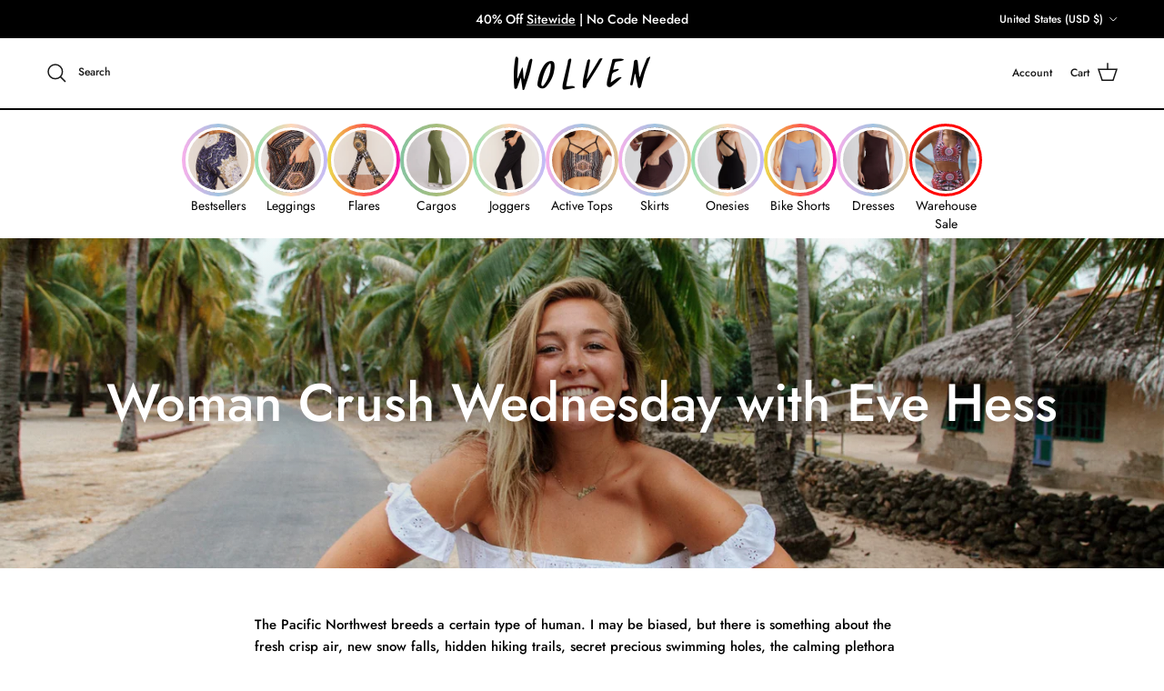

--- FILE ---
content_type: text/css
request_url: https://wolventhreads.com/cdn/shop/t/359/assets/custom-override-KOBUMENU-reducepadding.css?v=3031607367906607121763623479
body_size: -434
content:
/* Refined: Balanced top and bottom padding for Kobu menu section */
#shopify-section-sections--18004468564051__17474290277b820f31,
#shopify-section-sections--18004468564051__17474290277b820f31 > div,
#shopify-section-sections--18004468564051__17474290277b820f31 .page-width,
#shopify-section-sections--18004468564051__17474290277b820f31 .wrapper,
#shopify-section-sections--18004468564051__17474290277b820f31 .section,
#shopify-section-sections--18004468564051__17474290277b820f31 .container,
#shopify-section-sections--18004468564051__17474290277b820f31 .fully-spaced-row--medium {
  padding-top: 5px !important;
  padding-bottom: 2px !important;
  margin-top: 0 !important;
  margin-bottom: 0 !important;
}


--- FILE ---
content_type: text/javascript
request_url: https://cdn.shopify.com/extensions/019976d1-2fcf-73cf-8684-49caacf0b44b/menu-highlight-pro-50/assets/mhp-app.min.js
body_size: 1570
content:
function mhpScrollTo(e,t){e.preventDefault(),e.stopPropagation(),t=window.atob(t);var o=document.querySelectorAll(t);o.length>0&&o[0].scrollIntoView({behavior:"smooth"})}function mhpMenuClick(e,t,o){if(""!=(t=window.atob(t))){let r=document.querySelectorAll(t);if(null!=r&&r.length>0){e.preventDefault(),e.stopPropagation();var n="click-no-bubble"!=o;""!=o&&"click-no-bubble"!=o||(o="click");var l=new MouseEvent(o,{bubbles:n,cancelable:!0,view:window});r[0].dispatchEvent(l)}}}function mhpMenuScroll(e,t,o){if(document.querySelector('[data-id="'+t+'"] '+e)){var n=!1,l=0;if("slider_carousel_desktop"==o&&(n=window.innerWidth>1024),"slider_carousel"==o&&(n=!0),"slider_carousel_outside"==o&&(n=!0,l=100),n){var r='[data-id="'+t+'"] '+e+" .mhp-no-scrollbar",c=document.querySelector('[data-id="'+t+'"] '+e).scrollWidth;document.querySelector(r).clientWidth+l<c?(document.querySelector('[data-id="'+t+'"] '+e+" .mhp-previous").style.display="none",document.querySelector('[data-id="'+t+'"] '+e+" .mhp-next").style.display="none"):(document.querySelector('[data-id="'+t+'"] '+e+" .mhp-previous").style.display="block",document.querySelector('[data-id="'+t+'"] '+e+" .mhp-next").style.display="block",mhpLeftRightButtonController(e,t))}else document.querySelector('[data-id="'+t+'"] '+e+" .mhp-previous").style.display="none",document.querySelector('[data-id="'+t+'"] '+e+" .mhp-next").style.display="none"}}function mhpMenuNext(e,t,o){var n='[data-id="'+t+'"] '+e+" .mhp-no-scrollbar";if("carousel_infinite_loop"==o||"carousel_infinite_loop_auto_scroll"==o){const e=document.querySelector(n),t=e.scrollLeft,o=e.clientWidth,i=e.scrollWidth;if(t+mhpDeterminePerfectScrollWidth(e)+o>=i){var l=mhpCountItemsToScroll(e),r=window.mhp_starting_index||0,c=window.mhp_ending_index||l;for(let o=r;o<c;o++)e.children[o]&&(e.appendChild(e.children[o].cloneNode(!0)),e.scroll({left:t,behavior:"smooth"}));window.mhp_starting_index=r+l,window.mhp_ending_index=c+l}}var i=document.querySelector(n).scrollWidth,s=document.querySelector(n).clientWidth,u=document.querySelector(n).scrollLeft,a=u+mhpDeterminePerfectScrollWidth(document.querySelector(n));Math.round(u)>=i-s&&(a=i),document.querySelector(n).scroll({left:a,behavior:"smooth"}),mhpLeftRightButtonController(e,t)}function mhpMenuPrevious(e,t,o){var n='[data-id="'+t+'"] '+e+" .mhp-no-scrollbar";if("carousel_infinite_loop"==o||"carousel_infinite_loop_auto_scroll"==o){const e=document.querySelector(n),t=e.scrollLeft,o=parseInt(e.dataset.total);var l=e.scrollLeft;if(0===t||t<mhpDeterminePerfectScrollWidth(e)){var r=mhpCountItemsToScroll(e);for(let t=0;t<r;t++)e.children[o-1]&&(e.insertBefore(e.children[o-1].cloneNode(!0),e.children[0]),l+=e.children[o-1].clientWidth,l+=parseInt(e.style.rowGap));e.scrollLeft=l}}var c=document.querySelector(n).scrollLeft-mhpDeterminePerfectScrollWidth(document.querySelector(n));c<0&&(c=0),document.querySelector(n).scroll({left:c,behavior:"smooth"}),mhpLeftRightButtonController(e,t)}function mhpCountItemsToScroll(e){var t=e.children[0].clientWidth+parseInt(e.style.rowGap),o=mhpDeterminePerfectScrollWidth(e);return Math.ceil(o/t)}function mhpDeterminePerfectScrollWidth(e){if(window.mhp_scroll_width)return window.mhp_scroll_width;var t=e.children[0].clientWidth+parseInt(e.style.rowGap);return Math.ceil(300/t)*t}function mhpLeftRightButtonController(e,t){var o='[data-id="'+t+'"] '+e+" .mhp-no-scrollbar",n=document.querySelector(o).scrollWidth,l=document.querySelector(o).clientWidth,r=document.querySelector(o).scrollLeft;document.querySelector('[data-id="'+t+'"] .mhp-previous').style.display=r>0?"block":"none",Math.round(r)>=n-l?document.querySelector('[data-id="'+t+'"] .mhp-next').style.display="none":document.querySelector('[data-id="'+t+'"] .mhp-next').style.display="block"}const MHP_DEBUG=!1;function mhpHandleScheduledItems(){document.querySelectorAll('.mhp-menu-item[data-schedule-enabled="true"]').forEach(function(e){const t=e.dataset.scheduleStart,o=e.dataset.scheduleEnd,n=e.dataset.scheduleTimezone;if(t&&n){const l=mhpGetCurrentTimeInTimezone(n);(l<mhpParseScheduledDate(t)||o&&l>mhpParseScheduledDate(o))&&e.remove()}})}function mhpParseScheduledDate(e){return 16===e.length?e+":00":e}function mhpGetCurrentTimeInTimezone(e){try{return(new Date).toLocaleString("sv-SE",{timeZone:e,year:"numeric",month:"2-digit",day:"2-digit",hour:"2-digit",minute:"2-digit",second:"2-digit",hour12:!1}).replace(" ","T")}catch(e){return(new Date).toISOString().slice(0,19)}}function mhpAutoScroll(e,t){const o=document.querySelector('[data-id="'+e+'"] '+t+" div");let n=0;const l=window.mhp_auto_scroll_speed||.5;let r,c="right",i=0;const s=window.requestAnimationFrame||window.webkitRequestAnimationFrame||function(e){return setTimeout(e,16)};function kbmh_scrollContent(e){i||(i=e);const t=l*(e-i)/16.67;"right"===c?(n+=t,o.scrollLeft=n,o.scrollLeft>=o.scrollWidth-o.clientWidth&&(c="left")):(n-=t,o.scrollLeft=n,o.scrollLeft<=0&&(c="right")),i=e,r&&(r=s(kbmh_scrollContent))}function kbmh_startScrolling(){i=0,r=s(kbmh_scrollContent)}var u=!1;function kbmh_pauseScrolling(){u=!0,r&&(cancelAnimationFrame(r),r=null)}function kbmh_resumeScrolling(){u=!1,r||kbmh_startScrolling()}kbmh_startScrolling(),o.addEventListener("mouseenter",kbmh_pauseScrolling),o.addEventListener("mouseleave",kbmh_resumeScrolling),o.addEventListener("touchstart",kbmh_pauseScrolling),o.addEventListener("touchmove",kbmh_pauseScrolling),o.addEventListener("touchend",kbmh_resumeScrolling),o.addEventListener("scroll",function(e){u&&(n=o.scrollLeft)})}function mhpCarouselInfiniteAutoScroll(e,t){const o=document.querySelector('[data-id="'+e+'"] '+t+" .mhp-no-scrollbar");if(!o)return;const n=window.mhp_auto_scroll_speed||.5;let l,r=0,c=!0,i=!1;const s=window.requestAnimationFrame||window.webkitRequestAnimationFrame||function(e){return setTimeout(e,16)};let u=0;function autoScrollFunction(e){if(!c||i)return void(l&&(l=s(autoScrollFunction)));u||(u=e);const t=e-u,a=(o.clientWidth,o.scrollWidth,parseInt(o.dataset.total)||0);if(r+=n*t/16.67,a>0){const e=Array.from(o.children).slice(0,a);if(e.length>0){const t=a*(e[0].clientWidth+(parseInt(getComputedStyle(o).gap)||20));r>=t&&(r%=t)}}o.scrollLeft=r,u=e,l&&(l=s(autoScrollFunction))}function startAutoScroll(){c=!0,u=0,l=s(autoScrollFunction)}function pauseAutoScroll(){i=!0,r=o.scrollLeft}function resumeAutoScroll(){i=!1,r=o.scrollLeft,u=0,l||startAutoScroll()}function stopAutoScroll(){c=!1,l&&(cancelAnimationFrame(l),l=null)}!function setupInfiniteLoop(){const e=o.children,t=o.clientWidth;if(e.length>0){const n=e[0].clientWidth,l=parseInt(getComputedStyle(o).gap)||20,r=Math.ceil(t/(n+l)),c=Math.max(2*r,4);for(let t=0;t<Math.min(c,e.length);t++){const n=e[t].cloneNode(!0);o.appendChild(n)}}}(),startAutoScroll(),o.addEventListener("mouseenter",pauseAutoScroll),o.addEventListener("mouseleave",resumeAutoScroll),o.addEventListener("touchstart",pauseAutoScroll,{passive:!0}),o.addEventListener("touchend",()=>{setTimeout(resumeAutoScroll,1e3)},{passive:!0});const a=o.closest("#mhp-container");if(a){const e=a.querySelector(".mhp-previous"),t=a.querySelector(".mhp-next");e&&(e.addEventListener("mouseenter",pauseAutoScroll),e.addEventListener("mouseleave",resumeAutoScroll)),t&&(t.addEventListener("mouseenter",pauseAutoScroll),t.addEventListener("mouseleave",resumeAutoScroll))}document.addEventListener("visibilitychange",()=>{document.hidden?pauseAutoScroll():resumeAutoScroll()}),o.addEventListener("scroll",function(e){if(i){r=o.scrollLeft;const e=parseInt(o.dataset.total)||0;if(e>0){const t=Array.from(o.children).slice(0,e);if(t.length>0){const n=e*(t[0].clientWidth+(parseInt(getComputedStyle(o).gap)||20));r>=n&&(r%=n)}}}}),window.addEventListener("beforeunload",stopAutoScroll),window.mhpAutoScrollInstances||(window.mhpAutoScrollInstances=new Map),window.mhpAutoScrollInstances.set(e,{stop:stopAutoScroll,pause:pauseAutoScroll,resume:resumeAutoScroll})}function mhpSliderInfiniteAutoScroll(e,t){const o=document.querySelector('[data-id="'+e+'"] '+t+" .mhp-no-scrollbar");if(!o)return;const n=window.mhp_auto_scroll_speed||.5;let l,r=0,c=!0,i=!1;const s=window.requestAnimationFrame||window.webkitRequestAnimationFrame||function(e){return setTimeout(e,16)};let u=0;function autoScrollFunction(e){if(!c||i)return void(l&&(l=s(autoScrollFunction)));u||(u=e);const t=e-u,a=parseInt(o.dataset.total)||0;if(r+=n*t/16.67,a>0){const e=Array.from(o.children).slice(0,a);if(e.length>0){const t=a*(e[0].clientWidth+(parseInt(getComputedStyle(o).gap)||20));r>=t&&(r%=t)}}o.scrollLeft=r,u=e,l&&(l=s(autoScrollFunction))}function startAutoScroll(){c=!0,u=0,l=s(autoScrollFunction)}function pauseAutoScroll(){i=!0,r=o.scrollLeft}function resumeAutoScroll(){i=!1,r=o.scrollLeft,u=0,l||startAutoScroll()}function stopAutoScroll(){c=!1,l&&(cancelAnimationFrame(l),l=null)}!function setupInfiniteLoop(){const e=o.children,t=o.clientWidth;if(e.length>0){const n=e[0].clientWidth,l=parseInt(getComputedStyle(o).gap)||20,r=Math.ceil(t/(n+l)),c=Math.max(2*r,4);for(let t=0;t<Math.min(c,e.length);t++){const n=e[t].cloneNode(!0);o.appendChild(n)}}}(),startAutoScroll(),o.addEventListener("mouseenter",pauseAutoScroll),o.addEventListener("mouseleave",resumeAutoScroll),o.addEventListener("touchstart",pauseAutoScroll,{passive:!0}),o.addEventListener("touchend",()=>{setTimeout(resumeAutoScroll,1e3)},{passive:!0});const a=o.closest("#mhp-container")||o.closest("#mhp-embed-container");if(a){const e=a.querySelector(".mhp-previous"),t=a.querySelector(".mhp-next");e&&(e.addEventListener("mouseenter",pauseAutoScroll),e.addEventListener("mouseleave",resumeAutoScroll)),t&&(t.addEventListener("mouseenter",pauseAutoScroll),t.addEventListener("mouseleave",resumeAutoScroll))}document.addEventListener("visibilitychange",()=>{document.hidden?pauseAutoScroll():resumeAutoScroll()}),o.addEventListener("scroll",function(e){if(i){r=o.scrollLeft;const e=parseInt(o.dataset.total)||0;if(e>0){const t=Array.from(o.children).slice(0,e);if(t.length>0){const n=e*(t[0].clientWidth+(parseInt(getComputedStyle(o).gap)||20));r>=n&&(r%=n)}}}}),window.addEventListener("beforeunload",stopAutoScroll),window.mhpSliderAutoScrollInstances||(window.mhpSliderAutoScrollInstances=new Map),window.mhpSliderAutoScrollInstances.set(e,{stop:stopAutoScroll,pause:pauseAutoScroll,resume:resumeAutoScroll})}window.addEventListener("DOMContentLoaded",e=>{var t=window.location.href,o=window.location.pathname,n=document.querySelectorAll(".mhp-menu-item");if(null!=n&&n.length>0)for(var l=0;l<n.length;l++)n[l].href!=t&&n[l].href!=o||n[l].setAttribute("data-active","true");if(null!=Shopify){const e=Shopify?.theme?.schema_name;"Heritage"!==e&&"Dwell"!==e&&"Tinker"!==e&&"Vessel"!==e&&"Horizon"!==e&&"Ritual"!==e&&"Atelier"!==e&&"Savor"!==e&&"Fabric"!==e&&"Pitch"!==e||document.querySelectorAll("mhp-menu-highlight-pro").forEach(e=>{const t=e.closest(".shopify-app-block");t&&(t.style.width="100%")})}mhpHandleScheduledItems()});

--- FILE ---
content_type: text/plain; charset=utf-8
request_url: https://sprout-app.thegoodapi.com/app/assets/js/badges/cart_badge_script?shop=wolven-threads.myshopify.com
body_size: 3463
content:
function sproutCartScriptShouldControlProduct() {
  var ele = document.getElementsByClassName("SproutCartBadgeVintage");
  var e1 = null;
  if (ele.length > 0) {
    e1 = true;
  }

  var e2 = document.getElementById("SproutCartBadge");

  // if only one enabled, let other control
  if (e1 == null && e2 != null) {
    return false;
  }

  // if only one enabled, let this control
  if (e1 != null && e2 == null) {
    return true;
  }

  // if none enabled, dont let this control
  if (e1 == null && e2 == null) {
    return false;
  }

  // if their both enabled, let the other control
  if (e1 != null && e2 != null) {
    return false;
  }
}

async function loadSproutCartBadge() {
  const base_uri = "https://sprout-app.thegoodapi.com";
  async function getCDNKey() {
    var uri = `${base_uri}/app/assets/cdn_key?shop_name=${Shopify.shop}`;
    var resp = await fetch(uri);
    var b = await resp.text();
    return b;
  }
  var cdn_key = await getCDNKey();
  async function topupcheck() {
    try {
      var uri =
        "https://sprout-app.thegoodapi.com/app/customer_active_topup?shopName=" +
        Shopify.shop +
        "&cdn_key=" +
        cdn_key;
      var resp = await fetch(uri);
      var b = await resp.json();
      if (b.customerPlantingEnabled) {
        return true;
      }

      return false;
    } catch (e) {
      return false;
    }
  }

  var hasCustomerTopupEnabled = await topupcheck();

  // only needed for script version for now...
  async function addStylesheet(url) {
    const baseID = "SproutBaseStylesheet";
    var resp = await fetch(url);
    var t = await resp.text();
    // Check if the stylesheet is already loaded
    var isLoaded = false;
    var links = document.getElementsByTagName("style");
    for (var i = 0; i < links.length; i++) {
      if (links[i].id === baseID) {
        isLoaded = true;
        break;
      }
    }

    // If the stylesheet is not loaded, add it to the document head
    if (!isLoaded) {
      var link = document.createElement("style");
      link.innerHTML = t;
      link.id = baseID;
      document.head.appendChild(link);
    }
  }

  await addStylesheet(
    `${base_uri}/app/assets/css/badges/base?shopName=${Shopify.shop}&cdn_key=${cdn_key}`,
  );

  async function getCart() {
    var uri = "/cart.js";
    var resp = await fetch(uri);
    var data = await resp.json();
    return data;
  }

  // Verify which topup products exist in Shopify and get their handles
  async function sp_verifyTopupProducts() {
    var cacheKey = '__sp_verifyTopupProducts';
    var cached = window[cacheKey];
    if (cached && (Date.now() - cached._ts) < 5 * 60 * 1000) {
      return cached.data;
    }
    try {
      var uri = `${base_uri}/app/verify_topup_products?shopName=${Shopify.shop}`;
      var resp = await fetch(uri);
      if (resp.status === 200) {
        var data = await resp.json();
        window[cacheKey] = { data: data, _ts: Date.now() };
        return data;
      }
      return { treesHandle: "", plasticsHandle: "" };
    } catch (e) {
      return { treesHandle: "", plasticsHandle: "" };
    }
  }

  async function sp_gettopup_local_price() {
    if (hasCustomerTopupEnabled == false) {
      return -1;
    }

    try {
      // First verify which products exist and get their handles
      const productStatus = await sp_verifyTopupProducts();

      // If neither exists, the backend has already disabled topup
      if (!productStatus.treesHandle && !productStatus.plasticsHandle) {
        return -1;
      }

      // Build URIs array based on which products exist using their actual handles
      const uris = [];
      if (productStatus.treesHandle) {
        uris.push(`/products/${productStatus.treesHandle}.json`);
      }
      if (productStatus.plasticsHandle) {
        uris.push(`/products/${productStatus.plasticsHandle}.json`);
      }

      for (const uri of uris) {
        try {
          const resp = await fetch(uri);
          if (resp.status == 200) {
            const respjson = await resp.json();
            if (
              respjson.product &&
              respjson.product.variants &&
              respjson.product.variants.length > 0
            ) {
              return respjson.product.variants[0].price;
            }
          }
        } catch (e) {
          // Continue to next URI if this one fails
          continue;
        }
      }

      // If we get here, none of the URIs returned a valid price
      return -1;
    } catch (e) {
      return -1;
    }
  }

  function sp_getMoneyDetails() {
    var currency_symbol = ""; // No way to currrently get the symbol
    var currency_code = Shopify.currency.active;

    var rate = 1.0;
    try {
      rate = Shopify.currency.rate;
    } catch (e) {
      console.log("no shopify defined conversion rate");
    }

    return {
      symbol: currency_symbol,
      code: currency_code,
      rate: rate,
    };
  }

  // does the user have topup enabled? If they do, whats the varID for the product.
  async function sp_getCustomerTopupSetting() {
    var shopName = Shopify.shop;
    var uri = `${base_uri}/app/customer_active_topup?shopName=${shopName}&cdn_key=${cdn_key}`;
    var resp = await fetch(uri);
    var b = await resp.json();
    return b;
  }

  // easy check to see if product in cart
  function lazy_sproutproduct_check(items) {
    for (var i = 0; i < items.length; i++) {
      if (
        items[i].vendor.includes("TheGoodAPI") ||
        items[i].vendor.toLowerCase().includes("thegoodapi") ||
        items[i].vendor.includes("goodapi")
      ) {
        return true;
      }
    }
    return false;
  }
  // given an array of elements, tells you if spt-tu was part of it
  function sp_isToggleInList(elements) {
    for (var i = 0; i < elements.length; i++) {
      var names = elements[i].className;
      if (
        names != null &&
        typeof names == "string" &&
        names.includes("spt-tu")
      ) {
        return true;
      }
    }

    return false;
  }
  function sp_setToggleOn() {
    var btns = document.getElementsByClassName("spt-tu-btn");
    var ctls = document.getElementsByClassName("spt-tu-ctl");
    if (btns == null || btns.length == 0) {
      return;
    }

    for (var i = 0; i < btns.length; i++) {
      btns[i].classList.remove("transform-btn-active");
      ctls[i].classList.remove("transform-control-active");
    }
  }

  function sp_setToggleOff() {
    var btns = document.getElementsByClassName("spt-tu-btn");
    var ctls = document.getElementsByClassName("spt-tu-ctl");
    if (btns == null || btns.length == 0) {
      return;
    }

    for (var i = 0; i < btns.length; i++) {
      btns[i].classList.add("transform-btn-active");
      ctls[i].classList.add("transform-control-active");
    }
  }
  // handles the toggle state on every refresh
  // returns empty dict if toggle state was disabled or not enabled
  // returns quantity and price of tree product if its added
  // returns toggle state it was set to.
  async function sp_handleToggleOnLoad(cart, flipToggle) {
    var resp = {
      quantity: 0,
      price: 0.0,
      treeExists: false,
      settingsEnabled: false,
      varID: 0,
    };

    for (var i = 0; i < cart.items.length; i++) {
      if (cart.items[i].vendor.includes("TheGoodAPI")) {
        console.log("Sprout trees are inside the cart");
        resp["treeExists"] = true;
        resp["price"] = cart.items[i].price;
        resp["quantity"] = cart.items[i].quantity;
      }
      // return resp;
    }

    return resp;
  }

  let debounceTimer;
  const debounce = (callback, time) => {
    window.clearTimeout(debounceTimer);
    debounceTimer = window.setTimeout(callback, time);
  };

  async function sprout_getTagsForProduct(productHandle) {
    var uri = "/products/" + productHandle + ".js";
    var resp = await fetch(uri);
    var tags = "";
    if (resp.ok) {
      var respjson = await resp.json();
      if (respjson.tags != null && respjson.tags.length > 0) {
        tags = respjson.tags;
      }
    }
    return tags;
  }

  async function update(cart) {
    var shopName = Shopify.shop;
    try {
      var toggleDetails = await sp_handleToggleOnLoad(cart, true);
      cart.item_count -= toggleDetails["quantity"];
      cart.total_price -= toggleDetails["price"];
      has_sprout_trees = toggleDetails["treeExists"];
      spt_tree_qty = toggleDetails["quantity"];

      var total_price = cart.total_price / Shopify.currency.rate;
      var local_topup_price = await sp_gettopup_local_price();
      var money_details = sp_getMoneyDetails();
      var locale = Shopify.locale;

      var item_tags = [];
      for (var i = 0; i < cart.items.length; i++) {
        var tags = await sprout_getTagsForProduct(cart.items[i].handle);
        if (tags == "") {
          tags = [];
        }
        var info = {
          tags: tags,
          cost: cart.items[i].line_price / Shopify.currency.rate,
          qty: cart.items[i].quantity,
          product_id: cart.items[i].product_id,
          variant_id: cart.items[i].variant_id,
        };

        item_tags.push(info);
      }
      var json_tags = JSON.stringify(item_tags);

      var uri =
        `${base_uri}/app/badges/cart?shop=` +
        shopName +
        "&num_items=" +
        cart.item_count +
        "&total_price=" +
        total_price +
        "&has_sprout_trees=" +
        has_sprout_trees +
        "&local_topup_price=" +
        local_topup_price +
        "&currency_symbol=" +
        money_details.symbol +
        "&currency_code=" +
        money_details.code +
        "&currency_rate=" +
        money_details.rate +
        "&locale=" +
        locale +
        "&tag_info=" +
        json_tags +
        "&spt_tree_qty=" +
        spt_tree_qty +
        "&has_topup=" +
        has_sprout_trees +
        "&topup_qty=" +
        spt_tree_qty +
        "&cdn_key=" +
        cdn_key;

      if (uri == window.spt_cart_badge_uri) {
        // Check if SproutCartBadgeVintage elements are empty (ignoring whitespace)
        var elements = document.getElementsByClassName(
          "SproutCartBadgeVintage",
        );
        var hasContent = false;
        for (let i = 0; i < elements.length; i++) {
          if (elements[i].innerHTML.trim() !== "") {
            hasContent = true;
            break;
          }
        }
        if (hasContent) {
          return;
        }
      }

      fetch(uri).then(function (resp) {
        resp.text().then(function (data) {
          var elements = document.getElementsByClassName(
            "SproutCartBadgeVintage",
          );
          var badgeWasSet = false;
          for (let i = 0; i < elements.length; i++) {
            elements[i].innerHTML = data;
            window.spt_cart_badge_uri = uri;
            badgeWasSet = true;
          }

          if (has_sprout_trees) {
            sp_setToggleOn();
          } else {
            sp_setToggleOff();
          }

          // Track extension installation only if innerHTML was actually set
          if (badgeWasSet && data && data.trim()) {
            try {
              const trackUrl = `https://sprout-app.thegoodapi.com/app/extensions/installed?shop_name=${encodeURIComponent(Shopify.shop)}&extension_type=cart_v1`;
              fetch(trackUrl, { method: 'POST', keepalive: true }).catch(() => {});
              
            } catch (e) {}
          }
        });
      });
    } catch (e) {
      console.log("Error", e);
    }
  }

  async function sp_removeProductFromCart(cart, varID) {
    if (cart.items.length > 0) {
      for (i = 0; i < cart.items.length; i++) {
        if (cart.items[i].id == varID) {
          var requestOptions = {
            crossDomain: true,
            method: "POST",
            headers: { "Content-Type": "application/json" },
            body: JSON.stringify({
              id: `${varID}`,
              quantity: 0,
            }),
          };
          var uri = "/cart/change.js";
          var resp = await fetch(uri, requestOptions);
          location.reload();
        }
      }
    }
  }

  async function sp_addProductToCart(cart, varID) {
    // get existing cart and make sure tree not already there
    if (cart.items.length > 0) {
      for (i = 0; i < cart.items.length; i++) {
        if (cart.items[i].id == varID) return;
      }
    }

    var requestOptions = {
      crossDomain: true,
      method: "POST",
      headers: { "Content-Type": "application/json" },
      body: JSON.stringify({
        items: [{ id: varID, quantity: 1 }],
      }),
    };
    var uri = "/cart/add.js";
    var resp = await fetch(uri, requestOptions);
    //  location.reload();
  }

  async function eventCallback(e) {
    // To speed up toggle
    async function toggleStateRunner(path) {
     try {
      var resp = await fetch("/cart.js");
      var data = await resp.json();
      var isToggleClicked = sp_isToggleInList(path);
      if (isToggleClicked) {
        // Check if the product is already in the cart. If it is, remove it. If it isnt add it.
        if (lazy_sproutproduct_check(data.items)) {
          if (sproutCartScriptShouldControlProduct()) {
            sp_setToggleOff();
            var toggleDetails = await sp_getCustomerTopupSetting();
            await sp_removeProductFromCart(data, toggleDetails["varID"]);
          }
        } else {
          if (sproutCartScriptShouldControlProduct()) {
            sp_setToggleOn();
            var toggleDetails = await sp_getCustomerTopupSetting();
            await sp_addProductToCart(data, toggleDetails["varID"]);
          }
        }
      }

     } catch (e) {
        
     }

    }

    await toggleStateRunner(e.composedPath());

    const v = function () {
      var uri = "/cart.js";
      fetch(uri).then(function (resp) {
        resp.json().then(async function (data) {
          update(data);
        });
      });
    };

    debounce(v, 1000);
  }

  document.addEventListener("mousedown", eventCallback);

  update(await getCart());
}

loadSproutCartBadge();

window.dispatchEvent(
  new CustomEvent("good-api:aftersell-upcart:block:render", {
    detail: {
      target: "below_checkout",
      htmlContent: `<div></div>`,
    },
  }),
);
